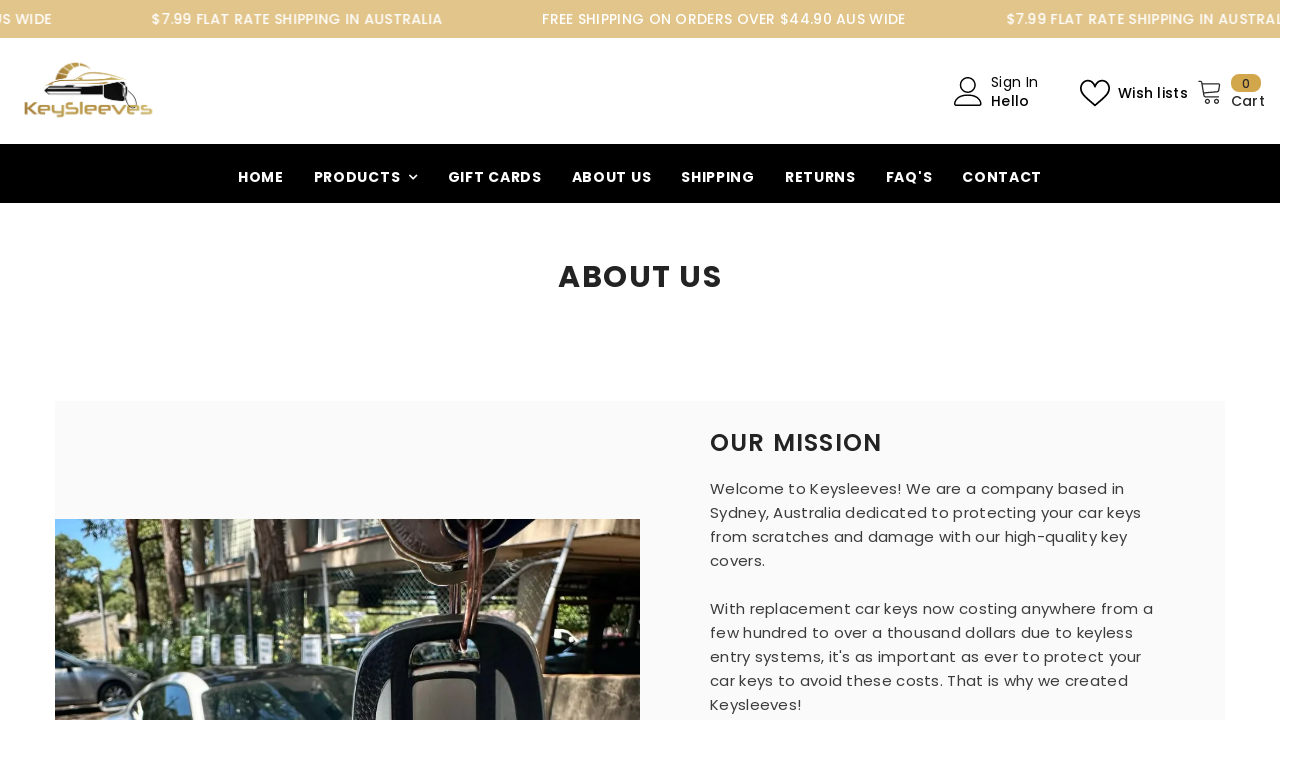

--- FILE ---
content_type: text/css
request_url: https://www.keysleeves.com.au/cdn/shop/t/22/assets/custom.css?v=170387199192483104621764047363
body_size: 348
content:
.breadcrumb-container.style--line_clamp_1:before{display:none}.breadcrumb-container.style--line_clamp_1:after{display:none}.site-nav-mobile.nav-account{display:none}a.logo-img{display:flex;justify-content:center}.customer-review-block.style_3 .review__item-content .review__content_right{text-align:center!important}.footer-block__newsletter .rte .content-piece+.content-piece{margin-top:0!important}.footer-block__newsletter .rte{justify-content:flex-start!important;gap:40px!important;margin-top:15px!important}.custom-phone{position:absolute;right:0;top:6px}.contact.contact-2 .contact-item.contact-itemRight{background-color:#b3d49b!important}.cart--totals-title{font-size:20px!important}a.jdgm-write-rev-link{color:#000!important;text-transform:uppercase;font-family:Josefin Sans;font-size:14px}.haloAZTable li.is-active a{color:#000!important}.quickSearchResultsBlock .card-action .button{font-size:13px}.dropdown a.menu-lv-1__action.header__menu-item.list-menu__item.link.focus-inset.menu_mobile_link.link-effect:after{font-family:FontAwesome;content:"\f107";padding-left:4px}span.toolbar-icon.icon-mode.icon-mode-list{display:none}.custom-image-banner-block .halo-block-header .title{margin-bottom:0!important}.quickSearchResultsWrap .products-grid .card-action{display:block!important}.policies-block .policies-content{text-align:center!important}.header-advanced__content .quickSearchResultsWrap{width:753px!important}.policies-block .halo-item a{flex-direction:column}.article-template>*:first-child:not(.article-template__hero-container){margin-top:0rem!important}.page-header{padding:25px 0!important}.shopify-policy__container{max-width:1470px!important}.collection-info--relative .collection-title{padding-top:10px!important}.collection-breadcrumb .breadcrumb{max-width:1470px;margin:auto;padding:10px 15px!important}.breadcrumb{padding:10px 0!important}.header-advanced-account{margin-right:30px}.read-description span.text{font-family:DM Sans}a.card-title.link-underline.card-title-ellipsis.card-title-change{min-height:50px}.header__iconItem.header__group.header-advanced-account{order:1}.header__iconItem.header__group.header-advanced-wishlist{order:2}.header__iconItem.header__group.header-advanced-cart{order:3}:root{--font-body-size: 15px;--font-heading-size: 36px;--heading-line-height: 1.1}@media (max-width: 1024px){--font-body-size: 14px;--font-heading-size: 26px;.dropdown a.menu-lv-1__action.header__menu-item.list-menu__item.link.focus-inset.menu_mobile_link.link-effect:after{display:none}}@media (max-width: 767px){--font-body-size: 14px;--font-heading-size: 26px}h1,h2,h3,h4,h5,.h0,.h1,.h2,.h3,.h4,.h5{text-transform:var(--heading-text-transform)}.custom-image-banner-block .halo-block-header .title{line-height:var(--heading-line-height)}@media (min-width: 1200px){.header-advanced__content .header__heading{padding-left:0!important}}@media (min-width: 1025px){.halo-block-header .title .text{width:800px}}.jdgm-widget *,.jdgm-all-reviews-rating *,.jdgm-all-reviews-rating__score,.jdgm-all-reviews-rating__stars{line-height:1!important}.jdgm-all-reviews-rating__score{font-family:var(--font-heading-family)!important;font-weight:var(--font-heading-weight)!important;font-size:calc(var(--font-body-size) + 4px)!important;text-transform:var(--heading-text-transform)}.jdgm-all-reviews-rating__stars{margin-bottom:calc(var(--font-body-size) / 4)!important}.jdgm-all-reviews-text__text{font-family:var(--font-body-family)!important;font-size:var(--font-body-size)!important;padding-top:0!important}@media (max-width: 767px){.jdgm-all-reviews-text__text{padding-top:10px!important}.breadcrumb{padding:10px!important}.card-action .button{font-size:11px!important}.dropdown a.menu-lv-1__action.header__menu-item.list-menu__item.link.focus-inset.menu_mobile_link.link-effect:after{display:none}a.card-title.link-underline.card-title-ellipsis{min-height:60px}.contact-item.contact-itemRight{padding:20px;text-align:center}.contact-address,.contact-store{text-align:left}.contact-item.contact-itemRight{width:auto!important}}
/*# sourceMappingURL=/cdn/shop/t/22/assets/custom.css.map?v=170387199192483104621764047363 */


--- FILE ---
content_type: text/css
request_url: https://www.keysleeves.com.au/cdn/shop/t/22/assets/section-marquee.css?v=49350432673914396791764047398
body_size: -172
content:
.marquee{display:flex;overflow:hidden;background:var(--background);padding-top:var(--padding-top);padding-bottom:var(--padding-bottom);position:relative;z-index:2}body.layout_rtl .marquee{direction:ltr}.marque-border--top{border-top:1px solid var(--border-color-mb)}.marque-border--bottom{border-bottom:1px solid var(--border-color-mb)}.marque-border--top_bottom{border-top:1px solid var(--border-color-mb);border-bottom:1px solid var(--border-color-mb)}.marquee__list{display:flex;align-items:center;white-space:nowrap;will-change:transform;animation-delay:2s}.marquee.active-screen .marquee__list{animation:marquee var(--time-scroll) infinite linear}.marquee__icon{padding:0 var(--gap-blocks);transition:all .2s ease-in-out}.marquee__icon .icon{fill:var(--icon-color-mb);width:24px;height:24px}.marquee__item{font-family:var(--font-tab);color:var(--color-mb);font-weight:var(--font-weight);position:relative;text-decoration:none;transition:all .2s ease-in-out;font-size:var(--text-size-mb);line-height:1;padding:0 var(--gap-blocks);letter-spacing:var(--letter-spacing)}.marquee__item.bg_color{background-color:var(--bg-color);padding:8px 15px 10px;border-radius:8px;letter-spacing:-.03em;margin-left:0;margin-right:0}.marquee__item p{margin:0}.marquee__item.enable_border p{border-bottom:2px solid}@media screen and (min-width: 1200px){.marquee{margin-top:var(--minus-spacing-top)}.marquee:hover .marquee__list{animation-play-state:paused}.marquee__item:hover{transition:all .2s ease-in-out}.marque-border--top{border-top:1px solid var(--border-color)}.marque-border--bottom{border-bottom:1px solid var(--border-color)}.marque-border--top_bottom{border-top:1px solid var(--border-color);border-bottom:1px solid var(--border-color)}.marquee__icon .icon{fill:var(--icon-color)}.marquee__item{color:var(--color);font-size:var(--text-size)}.marquee__item.bg_color{padding:18px 26px 19px;margin-left:29px;margin-right:26px}}@media screen and (max-width: 1199px){.marquee{padding-top:var(--padding-top-tablet);padding-bottom:var(--padding-bottom-tablet)}.marquee.thunder_light{padding-top:40px;padding-bottom:40px}}@media screen and (max-width: 550px){.marquee{padding-top:var(--padding-top-mobile);padding-bottom:var(--padding-bottom-mobile)}.marquee.thunder_light{padding-top:55px;padding-bottom:55px}}
/*# sourceMappingURL=/cdn/shop/t/22/assets/section-marquee.css.map?v=49350432673914396791764047398 */


--- FILE ---
content_type: text/css
request_url: https://www.keysleeves.com.au/cdn/shop/t/22/assets/component-rich-text.css?v=150980818342732318281764047351
body_size: 607
content:
.rich-text__blocks h2{font-size:var(--fontsize-heading-style);color:var(--color-heading-style)}.rich-text__blocks .rich-text__sub{color:var(--sub-heading-color-style);font-size:var(--sub-heading-size-style);font-weight:var(--font-weight-sub-heading-style);margin-top:var(--margin-top-sub-heading-style)}.rich-text__blocks .rich-text__sub p{margin:0}.rich-text__text,.rich-text__text p{font-size:var(--fontsize-text-style);color:var(--color-text-style);margin:0 auto;max-width:var(--width-text-style)}.rich-text__blocks .rich-text__text{margin-top:var(--margin-top-text-style);line-height:var(--text-line-height-style);font-weight:var(--font-weight-text)}.rich-text__text p strong{font-weight:var(--font-weight-semibold)}.rich-text__blocks .button{color:var(--color-button-style);background:var(--bg-button-style);border:1px solid var(--border-button-style);max-width:var(--width-button-style);margin-top:var(--margin_top_button-style);margin-bottom:10px}.btn_1_br_outside .rich-text__blocks .button:after{border:1px solid var(--border-button-style)}.rich-text__blocks .social-media-container{margin-top:var(--social-margin-top);margin-bottom:var(--social-margin-bottom)}.rich-text__blocks .social-media-container .link.list-social__link{background:var(--social-icon-background-color);padding:9px}.rich-text__blocks .social-media-container .link.list-social__link:hover{background:var(--soical-icon-background-hover-color)}.rich-text__blocks .social-media-container .link.list-social__link .icon{width:26px;height:26px;fill:var(--social-icon-color)}.rich-text__blocks .social-media-container .link.list-social__link:hover .icon{fill:var(--social-icon-hover-color)}.rich-text__blocks .social-media-container .link.list-social__link:before{box-shadow:0 0 0 2px var(--social-icon-ring-color)}.rich-text__blocks *{overflow-wrap:break-word}.rich-text__blocks>*{margin-top:0;margin-bottom:0}.rich-text__blocks>*+*{margin-top:2rem}.rich-text__blocks>*+a{margin-top:3rem}.rich-text__blocks .btn--lessMore{text-align:center;margin-top:var(--margin_top_button-text-style)}.rich-text__blocks #rich-text__lessMore{font-size:var(--fontsize-button-text-style);font-weight:var(--fontweight-button-text-style);display:inline-block;color:var(--color-button-text-style);background:var(--bg-button-text-style);border:1px solid var(--border-button-text-style);max-width:calc(var(--width-button-text-style) + 2px);padding-top:var(--padding_top_button-text-style);padding-bottom:var(--padding_bottom_button-text-style)}.rich-text__blocks .rich-text__top{margin-bottom:20px}.rich-text__blocks .rich-text__bottom{display:none}.rich-text__blocks .rich-text__bottom h5{margin-top:0}.rich-text__blocks .rich-text__content{color:var(--color-content-style);font-size:var(--fontsize-content-style);max-width:var(--width-content-style);text-align:var(--alignment-content-style);margin:0 auto;margin-top:var(--margin-top-content-style)}.rich-text__blocks.text-left .rich-text__content{margin-left:0}.rich-text__blocks.text-right .rich-text__content{margin-right:0}.rich-text__blocks.text-left .rich-text__content .btn--lessMore{text-align:left}.rich-text__blocks.text-right .rich-text__content .btn--lessMore{text-align:right}.rich-text__blocks .message{display:flex;align-items:center;justify-content:center}.rich-text__blocks .message .text-message{font-family:var(--font-heading-family);font-weight:var(--font-weight-semibold);letter-spacing:var(--heading-letter-spacing);display:flex;align-items:center}.rich-text__blocks .message .text-message img{margin-left:8px;margin-right:8px;position:relative;top:-3px}.rich-text__blocks .message .btn{font-family:var(--btn-1-font-family);color:var(--color-text-style);font-weight:700;text-decoration:underline;text-underline-offset:.2em;margin-left:4px}.rich-text__blocks.enable_column{display:grid;grid-template-columns:1fr 1fr;grid-template-areas:"left right" "left right" "left right";column-gap:30px;padding-top:25px;padding-bottom:28px}.rich-text__blocks.enable_column h2{grid-area:left;text-align:right;line-height:calc(var(--heading-line-height)*var(--heading-line-height-style))}.rich-text__blocks.text-left .rich-text__text{margin-left:0;line-height:var(--text-line-height-style)}.rich-text__blocks.enable_column .rich-text__text{text-align:left;line-height:calc(var(--body-line-height)*var(--text-line-height-style));padding-left:97px}.rich-text__blocks.text-left .button{margin-left:0}.rich-text__blocks.text-right .rich-text__text,.rich-text__blocks.text-right .button{margin-right:0}.rich-text__blocks.text-left .rich-text__text p strong{font-weight:700}.rich-text__blocks.enable_column.pad-65{grid-template-columns:1fr 3fr}.rich-text__blocks.enable_column.pad-65 .rich-text__text,.rich-text__blocks.enable_column.pad-65 .social-media-container{padding-left:132px}.rich-text__blocks.enable_column.pad-65 .rich-text__text+.button{margin-left:132px}.rich-text__blocks.enable_column.text-center.pad-65 .rich-text__text+.button,.rich-text__blocks.enable_column.text-right.pad-65 .rich-text__text+.button{margin-left:auto}.rich-text__blocks.enable_column.pad-65 h2{text-align:left;text-transform:uppercase;line-height:var(--heading-line-height-style);max-width:330px}.rich-text__blocks.enable_column.pad-65 .rich-text__text{letter-spacing:-.02em}.rich-text__blocks.rich-text__blocks_content.enable_column{display:inline-block;width:100%}.rich-text__blocks .button.button_style_2{background:transparent;border:none;padding:0;text-align:left;text-transform:unset;text-decoration-color:unset!important}.btn_1_br_outside .rich-text__blocks .button.button_style_2:after{content:none!important}.rich-text__blocks.text-right .button.button_style_2{text-align:right}@media (max-width: 1200px){.rich-text__blocks.enable_column .rich-text__text,.rich-text__blocks.enable_column.pad-65 .rich-text__text{padding-left:50px}}@media (max-width: 1024px){.rich-text__blocks.enable_column.pad-65 .rich-text__text,.rich-text__blocks.enable_column.pad-65 .rich-text__text p{font-size:var(--fontsize-text-mb-style)}.rich-text__blocks.enable_column.pad-65 h2{font-size:var(--heading-size-mb-style)}}@media (max-width: 992px){.rich-text__blocks.enable_column .rich-text__text{padding-left:30px}}@media (max-width: 767px){.rich-text__blocks h2{font-size:var(--heading-size-mb-style)}.rich-text__blocks.enable_column{display:block}.rich-text__blocks.enable_column h2{text-align:left;line-height:initial}.rich-text__blocks.enable_column .rich-text__text{padding-left:0;padding-top:20px}.body-custom-width.product-card-layout-02 .rich-text__blocks .message .btn{margin-left:0!important}.body-custom-width.product-card-layout-02 .rich-text__blocks .message img{position:relative;left:6px}.rich-text__blocks.enable_column.pad-65 .rich-text__text{padding-left:0}}@media (max-width: 551px){.rich-text__blocks .message{display:flex;row-gap:5px;flex-wrap:wrap}.rich-text__blocks .message .text-message{display:inline-flex}.rich-text__blocks .message .text-message img{margin-left:3px;margin-right:4px}.rich-text__text,.rich-text__text p{font-size:var(--fontsize-text-mb-style)}.rich-text__blocks .rich-text__text .cs-line{line-height:32px}.rich-text__blocks.text-left .button.button_style_2{margin-top:10px}.rich-text__blocks.enable_column.pad-65 h2{max-width:100%}}@media (min-width: 767px) and (max-width: 992px){.rich-text__blocks .rich-text__text .cs-line{font-size:calc(var(--fontsize-text-style) - 4px)}}@media (min-width: 1200px) and (max-width: 1560px){.rich-text__blocks.enable_column.pad-65 .rich-text__text,.rich-text__blocks.enable_column.pad-65 .social-media-container{padding-left:20px}.rich-text__blocks.enable_column.pad-65 .rich-text__text+.button{margin-left:20px}}@media (min-width: 1025px){.rich-text__blocks #rich-text__lessMore:hover{color:var(--color-button-text-hover-style);background:var(--bg-button-text-hover-style);border:1px solid var(--border-button-text-hover-style)}.rich-text__blocks .button:hover{color:var(--color-button-hover-style);background:var(--bg-button-hover-style);border-color:var(--border-button-hover-style)}.btn_1_br_outside .rich-text__blocks .button:hover:after{border:1px solid var(--border-button-hover-style)}.rich-text__blocks .button.button_style_2{background:transparent;border:none}}
/*# sourceMappingURL=/cdn/shop/t/22/assets/component-rich-text.css.map?v=150980818342732318281764047351 */
